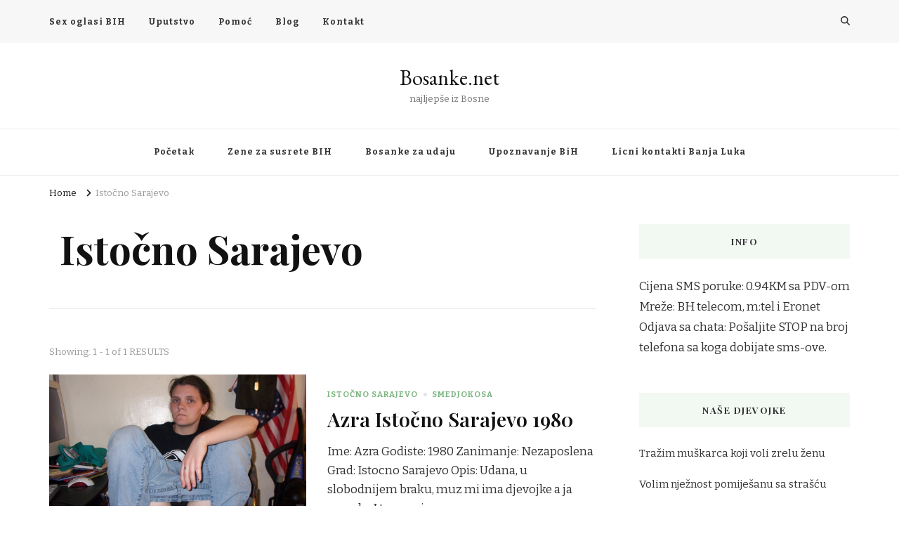

--- FILE ---
content_type: text/html; charset=UTF-8
request_url: https://www.bosanke.net/za-upoznavanje/istocno-sarajevo/
body_size: 17097
content:
    <!DOCTYPE html>
    <html dir="ltr" lang="bs-BA" prefix="og: https://ogp.me/ns#">
    <head itemscope itemtype="http://schema.org/WebSite">
	    <meta charset="UTF-8">
    <meta name="viewport" content="width=device-width, initial-scale=1">
    <link rel="profile" href="http://gmpg.org/xfn/11">
    <title>Istočno Sarajevo | Bosanke.net</title>

		<!-- All in One SEO 4.9.1.1 - aioseo.com -->
	<meta name="robots" content="max-image-preview:large" />
	<link rel="canonical" href="https://www.bosanke.net/za-upoznavanje/istocno-sarajevo/" />
	<meta name="generator" content="All in One SEO (AIOSEO) 4.9.1.1" />
		<script type="application/ld+json" class="aioseo-schema">
			{"@context":"https:\/\/schema.org","@graph":[{"@type":"BreadcrumbList","@id":"https:\/\/www.bosanke.net\/za-upoznavanje\/istocno-sarajevo\/#breadcrumblist","itemListElement":[{"@type":"ListItem","@id":"https:\/\/www.bosanke.net#listItem","position":1,"name":"Home","item":"https:\/\/www.bosanke.net","nextItem":{"@type":"ListItem","@id":"https:\/\/www.bosanke.net\/za-upoznavanje\/istocno-sarajevo\/#listItem","name":"Isto\u010dno Sarajevo"}},{"@type":"ListItem","@id":"https:\/\/www.bosanke.net\/za-upoznavanje\/istocno-sarajevo\/#listItem","position":2,"name":"Isto\u010dno Sarajevo","previousItem":{"@type":"ListItem","@id":"https:\/\/www.bosanke.net#listItem","name":"Home"}}]},{"@type":"CollectionPage","@id":"https:\/\/www.bosanke.net\/za-upoznavanje\/istocno-sarajevo\/#collectionpage","url":"https:\/\/www.bosanke.net\/za-upoznavanje\/istocno-sarajevo\/","name":"Isto\u010dno Sarajevo | Bosanke.net","inLanguage":"bs-BA","isPartOf":{"@id":"https:\/\/www.bosanke.net\/#website"},"breadcrumb":{"@id":"https:\/\/www.bosanke.net\/za-upoznavanje\/istocno-sarajevo\/#breadcrumblist"}},{"@type":"Organization","@id":"https:\/\/www.bosanke.net\/#organization","name":"Bosanke.net","description":"najljep\u0161e iz Bosne","url":"https:\/\/www.bosanke.net\/"},{"@type":"WebSite","@id":"https:\/\/www.bosanke.net\/#website","url":"https:\/\/www.bosanke.net\/","name":"Bosanke.net","description":"najljep\u0161e iz Bosne","inLanguage":"bs-BA","publisher":{"@id":"https:\/\/www.bosanke.net\/#organization"}}]}
		</script>
		<!-- All in One SEO -->

<link rel='dns-prefetch' href='//fonts.googleapis.com' />
<link rel="alternate" type="application/rss+xml" title="Bosanke.net &raquo; novosti" href="https://www.bosanke.net/feed/" />
<link rel="alternate" type="application/rss+xml" title="Bosanke.net &raquo;  novosti o komentarima" href="https://www.bosanke.net/comments/feed/" />
<link rel="alternate" type="application/rss+xml" title="Bosanke.net &raquo; Istočno Sarajevo  novosti o kategoriji" href="https://www.bosanke.net/za-upoznavanje/istocno-sarajevo/feed/" />
		<!-- This site uses the Google Analytics by MonsterInsights plugin v9.11.1 - Using Analytics tracking - https://www.monsterinsights.com/ -->
		<!-- Note: MonsterInsights is not currently configured on this site. The site owner needs to authenticate with Google Analytics in the MonsterInsights settings panel. -->
					<!-- No tracking code set -->
				<!-- / Google Analytics by MonsterInsights -->
		<style id='wp-img-auto-sizes-contain-inline-css' type='text/css'>
img:is([sizes=auto i],[sizes^="auto," i]){contain-intrinsic-size:3000px 1500px}
/*# sourceURL=wp-img-auto-sizes-contain-inline-css */
</style>
<style id='wp-emoji-styles-inline-css' type='text/css'>

	img.wp-smiley, img.emoji {
		display: inline !important;
		border: none !important;
		box-shadow: none !important;
		height: 1em !important;
		width: 1em !important;
		margin: 0 0.07em !important;
		vertical-align: -0.1em !important;
		background: none !important;
		padding: 0 !important;
	}
/*# sourceURL=wp-emoji-styles-inline-css */
</style>
<style id='wp-block-library-inline-css' type='text/css'>
:root{--wp-block-synced-color:#7a00df;--wp-block-synced-color--rgb:122,0,223;--wp-bound-block-color:var(--wp-block-synced-color);--wp-editor-canvas-background:#ddd;--wp-admin-theme-color:#007cba;--wp-admin-theme-color--rgb:0,124,186;--wp-admin-theme-color-darker-10:#006ba1;--wp-admin-theme-color-darker-10--rgb:0,107,160.5;--wp-admin-theme-color-darker-20:#005a87;--wp-admin-theme-color-darker-20--rgb:0,90,135;--wp-admin-border-width-focus:2px}@media (min-resolution:192dpi){:root{--wp-admin-border-width-focus:1.5px}}.wp-element-button{cursor:pointer}:root .has-very-light-gray-background-color{background-color:#eee}:root .has-very-dark-gray-background-color{background-color:#313131}:root .has-very-light-gray-color{color:#eee}:root .has-very-dark-gray-color{color:#313131}:root .has-vivid-green-cyan-to-vivid-cyan-blue-gradient-background{background:linear-gradient(135deg,#00d084,#0693e3)}:root .has-purple-crush-gradient-background{background:linear-gradient(135deg,#34e2e4,#4721fb 50%,#ab1dfe)}:root .has-hazy-dawn-gradient-background{background:linear-gradient(135deg,#faaca8,#dad0ec)}:root .has-subdued-olive-gradient-background{background:linear-gradient(135deg,#fafae1,#67a671)}:root .has-atomic-cream-gradient-background{background:linear-gradient(135deg,#fdd79a,#004a59)}:root .has-nightshade-gradient-background{background:linear-gradient(135deg,#330968,#31cdcf)}:root .has-midnight-gradient-background{background:linear-gradient(135deg,#020381,#2874fc)}:root{--wp--preset--font-size--normal:16px;--wp--preset--font-size--huge:42px}.has-regular-font-size{font-size:1em}.has-larger-font-size{font-size:2.625em}.has-normal-font-size{font-size:var(--wp--preset--font-size--normal)}.has-huge-font-size{font-size:var(--wp--preset--font-size--huge)}.has-text-align-center{text-align:center}.has-text-align-left{text-align:left}.has-text-align-right{text-align:right}.has-fit-text{white-space:nowrap!important}#end-resizable-editor-section{display:none}.aligncenter{clear:both}.items-justified-left{justify-content:flex-start}.items-justified-center{justify-content:center}.items-justified-right{justify-content:flex-end}.items-justified-space-between{justify-content:space-between}.screen-reader-text{border:0;clip-path:inset(50%);height:1px;margin:-1px;overflow:hidden;padding:0;position:absolute;width:1px;word-wrap:normal!important}.screen-reader-text:focus{background-color:#ddd;clip-path:none;color:#444;display:block;font-size:1em;height:auto;left:5px;line-height:normal;padding:15px 23px 14px;text-decoration:none;top:5px;width:auto;z-index:100000}html :where(.has-border-color){border-style:solid}html :where([style*=border-top-color]){border-top-style:solid}html :where([style*=border-right-color]){border-right-style:solid}html :where([style*=border-bottom-color]){border-bottom-style:solid}html :where([style*=border-left-color]){border-left-style:solid}html :where([style*=border-width]){border-style:solid}html :where([style*=border-top-width]){border-top-style:solid}html :where([style*=border-right-width]){border-right-style:solid}html :where([style*=border-bottom-width]){border-bottom-style:solid}html :where([style*=border-left-width]){border-left-style:solid}html :where(img[class*=wp-image-]){height:auto;max-width:100%}:where(figure){margin:0 0 1em}html :where(.is-position-sticky){--wp-admin--admin-bar--position-offset:var(--wp-admin--admin-bar--height,0px)}@media screen and (max-width:600px){html :where(.is-position-sticky){--wp-admin--admin-bar--position-offset:0px}}

/*# sourceURL=wp-block-library-inline-css */
</style><style id='global-styles-inline-css' type='text/css'>
:root{--wp--preset--aspect-ratio--square: 1;--wp--preset--aspect-ratio--4-3: 4/3;--wp--preset--aspect-ratio--3-4: 3/4;--wp--preset--aspect-ratio--3-2: 3/2;--wp--preset--aspect-ratio--2-3: 2/3;--wp--preset--aspect-ratio--16-9: 16/9;--wp--preset--aspect-ratio--9-16: 9/16;--wp--preset--color--black: #000000;--wp--preset--color--cyan-bluish-gray: #abb8c3;--wp--preset--color--white: #ffffff;--wp--preset--color--pale-pink: #f78da7;--wp--preset--color--vivid-red: #cf2e2e;--wp--preset--color--luminous-vivid-orange: #ff6900;--wp--preset--color--luminous-vivid-amber: #fcb900;--wp--preset--color--light-green-cyan: #7bdcb5;--wp--preset--color--vivid-green-cyan: #00d084;--wp--preset--color--pale-cyan-blue: #8ed1fc;--wp--preset--color--vivid-cyan-blue: #0693e3;--wp--preset--color--vivid-purple: #9b51e0;--wp--preset--gradient--vivid-cyan-blue-to-vivid-purple: linear-gradient(135deg,rgb(6,147,227) 0%,rgb(155,81,224) 100%);--wp--preset--gradient--light-green-cyan-to-vivid-green-cyan: linear-gradient(135deg,rgb(122,220,180) 0%,rgb(0,208,130) 100%);--wp--preset--gradient--luminous-vivid-amber-to-luminous-vivid-orange: linear-gradient(135deg,rgb(252,185,0) 0%,rgb(255,105,0) 100%);--wp--preset--gradient--luminous-vivid-orange-to-vivid-red: linear-gradient(135deg,rgb(255,105,0) 0%,rgb(207,46,46) 100%);--wp--preset--gradient--very-light-gray-to-cyan-bluish-gray: linear-gradient(135deg,rgb(238,238,238) 0%,rgb(169,184,195) 100%);--wp--preset--gradient--cool-to-warm-spectrum: linear-gradient(135deg,rgb(74,234,220) 0%,rgb(151,120,209) 20%,rgb(207,42,186) 40%,rgb(238,44,130) 60%,rgb(251,105,98) 80%,rgb(254,248,76) 100%);--wp--preset--gradient--blush-light-purple: linear-gradient(135deg,rgb(255,206,236) 0%,rgb(152,150,240) 100%);--wp--preset--gradient--blush-bordeaux: linear-gradient(135deg,rgb(254,205,165) 0%,rgb(254,45,45) 50%,rgb(107,0,62) 100%);--wp--preset--gradient--luminous-dusk: linear-gradient(135deg,rgb(255,203,112) 0%,rgb(199,81,192) 50%,rgb(65,88,208) 100%);--wp--preset--gradient--pale-ocean: linear-gradient(135deg,rgb(255,245,203) 0%,rgb(182,227,212) 50%,rgb(51,167,181) 100%);--wp--preset--gradient--electric-grass: linear-gradient(135deg,rgb(202,248,128) 0%,rgb(113,206,126) 100%);--wp--preset--gradient--midnight: linear-gradient(135deg,rgb(2,3,129) 0%,rgb(40,116,252) 100%);--wp--preset--font-size--small: 13px;--wp--preset--font-size--medium: 20px;--wp--preset--font-size--large: 36px;--wp--preset--font-size--x-large: 42px;--wp--preset--spacing--20: 0.44rem;--wp--preset--spacing--30: 0.67rem;--wp--preset--spacing--40: 1rem;--wp--preset--spacing--50: 1.5rem;--wp--preset--spacing--60: 2.25rem;--wp--preset--spacing--70: 3.38rem;--wp--preset--spacing--80: 5.06rem;--wp--preset--shadow--natural: 6px 6px 9px rgba(0, 0, 0, 0.2);--wp--preset--shadow--deep: 12px 12px 50px rgba(0, 0, 0, 0.4);--wp--preset--shadow--sharp: 6px 6px 0px rgba(0, 0, 0, 0.2);--wp--preset--shadow--outlined: 6px 6px 0px -3px rgb(255, 255, 255), 6px 6px rgb(0, 0, 0);--wp--preset--shadow--crisp: 6px 6px 0px rgb(0, 0, 0);}:where(.is-layout-flex){gap: 0.5em;}:where(.is-layout-grid){gap: 0.5em;}body .is-layout-flex{display: flex;}.is-layout-flex{flex-wrap: wrap;align-items: center;}.is-layout-flex > :is(*, div){margin: 0;}body .is-layout-grid{display: grid;}.is-layout-grid > :is(*, div){margin: 0;}:where(.wp-block-columns.is-layout-flex){gap: 2em;}:where(.wp-block-columns.is-layout-grid){gap: 2em;}:where(.wp-block-post-template.is-layout-flex){gap: 1.25em;}:where(.wp-block-post-template.is-layout-grid){gap: 1.25em;}.has-black-color{color: var(--wp--preset--color--black) !important;}.has-cyan-bluish-gray-color{color: var(--wp--preset--color--cyan-bluish-gray) !important;}.has-white-color{color: var(--wp--preset--color--white) !important;}.has-pale-pink-color{color: var(--wp--preset--color--pale-pink) !important;}.has-vivid-red-color{color: var(--wp--preset--color--vivid-red) !important;}.has-luminous-vivid-orange-color{color: var(--wp--preset--color--luminous-vivid-orange) !important;}.has-luminous-vivid-amber-color{color: var(--wp--preset--color--luminous-vivid-amber) !important;}.has-light-green-cyan-color{color: var(--wp--preset--color--light-green-cyan) !important;}.has-vivid-green-cyan-color{color: var(--wp--preset--color--vivid-green-cyan) !important;}.has-pale-cyan-blue-color{color: var(--wp--preset--color--pale-cyan-blue) !important;}.has-vivid-cyan-blue-color{color: var(--wp--preset--color--vivid-cyan-blue) !important;}.has-vivid-purple-color{color: var(--wp--preset--color--vivid-purple) !important;}.has-black-background-color{background-color: var(--wp--preset--color--black) !important;}.has-cyan-bluish-gray-background-color{background-color: var(--wp--preset--color--cyan-bluish-gray) !important;}.has-white-background-color{background-color: var(--wp--preset--color--white) !important;}.has-pale-pink-background-color{background-color: var(--wp--preset--color--pale-pink) !important;}.has-vivid-red-background-color{background-color: var(--wp--preset--color--vivid-red) !important;}.has-luminous-vivid-orange-background-color{background-color: var(--wp--preset--color--luminous-vivid-orange) !important;}.has-luminous-vivid-amber-background-color{background-color: var(--wp--preset--color--luminous-vivid-amber) !important;}.has-light-green-cyan-background-color{background-color: var(--wp--preset--color--light-green-cyan) !important;}.has-vivid-green-cyan-background-color{background-color: var(--wp--preset--color--vivid-green-cyan) !important;}.has-pale-cyan-blue-background-color{background-color: var(--wp--preset--color--pale-cyan-blue) !important;}.has-vivid-cyan-blue-background-color{background-color: var(--wp--preset--color--vivid-cyan-blue) !important;}.has-vivid-purple-background-color{background-color: var(--wp--preset--color--vivid-purple) !important;}.has-black-border-color{border-color: var(--wp--preset--color--black) !important;}.has-cyan-bluish-gray-border-color{border-color: var(--wp--preset--color--cyan-bluish-gray) !important;}.has-white-border-color{border-color: var(--wp--preset--color--white) !important;}.has-pale-pink-border-color{border-color: var(--wp--preset--color--pale-pink) !important;}.has-vivid-red-border-color{border-color: var(--wp--preset--color--vivid-red) !important;}.has-luminous-vivid-orange-border-color{border-color: var(--wp--preset--color--luminous-vivid-orange) !important;}.has-luminous-vivid-amber-border-color{border-color: var(--wp--preset--color--luminous-vivid-amber) !important;}.has-light-green-cyan-border-color{border-color: var(--wp--preset--color--light-green-cyan) !important;}.has-vivid-green-cyan-border-color{border-color: var(--wp--preset--color--vivid-green-cyan) !important;}.has-pale-cyan-blue-border-color{border-color: var(--wp--preset--color--pale-cyan-blue) !important;}.has-vivid-cyan-blue-border-color{border-color: var(--wp--preset--color--vivid-cyan-blue) !important;}.has-vivid-purple-border-color{border-color: var(--wp--preset--color--vivid-purple) !important;}.has-vivid-cyan-blue-to-vivid-purple-gradient-background{background: var(--wp--preset--gradient--vivid-cyan-blue-to-vivid-purple) !important;}.has-light-green-cyan-to-vivid-green-cyan-gradient-background{background: var(--wp--preset--gradient--light-green-cyan-to-vivid-green-cyan) !important;}.has-luminous-vivid-amber-to-luminous-vivid-orange-gradient-background{background: var(--wp--preset--gradient--luminous-vivid-amber-to-luminous-vivid-orange) !important;}.has-luminous-vivid-orange-to-vivid-red-gradient-background{background: var(--wp--preset--gradient--luminous-vivid-orange-to-vivid-red) !important;}.has-very-light-gray-to-cyan-bluish-gray-gradient-background{background: var(--wp--preset--gradient--very-light-gray-to-cyan-bluish-gray) !important;}.has-cool-to-warm-spectrum-gradient-background{background: var(--wp--preset--gradient--cool-to-warm-spectrum) !important;}.has-blush-light-purple-gradient-background{background: var(--wp--preset--gradient--blush-light-purple) !important;}.has-blush-bordeaux-gradient-background{background: var(--wp--preset--gradient--blush-bordeaux) !important;}.has-luminous-dusk-gradient-background{background: var(--wp--preset--gradient--luminous-dusk) !important;}.has-pale-ocean-gradient-background{background: var(--wp--preset--gradient--pale-ocean) !important;}.has-electric-grass-gradient-background{background: var(--wp--preset--gradient--electric-grass) !important;}.has-midnight-gradient-background{background: var(--wp--preset--gradient--midnight) !important;}.has-small-font-size{font-size: var(--wp--preset--font-size--small) !important;}.has-medium-font-size{font-size: var(--wp--preset--font-size--medium) !important;}.has-large-font-size{font-size: var(--wp--preset--font-size--large) !important;}.has-x-large-font-size{font-size: var(--wp--preset--font-size--x-large) !important;}
/*# sourceURL=global-styles-inline-css */
</style>

<style id='classic-theme-styles-inline-css' type='text/css'>
/*! This file is auto-generated */
.wp-block-button__link{color:#fff;background-color:#32373c;border-radius:9999px;box-shadow:none;text-decoration:none;padding:calc(.667em + 2px) calc(1.333em + 2px);font-size:1.125em}.wp-block-file__button{background:#32373c;color:#fff;text-decoration:none}
/*# sourceURL=/wp-includes/css/classic-themes.min.css */
</style>
<link rel='stylesheet' id='blossomthemes-email-newsletter-css' href='https://www.bosanke.net/wp-content/plugins/blossomthemes-email-newsletter/public/css/blossomthemes-email-newsletter-public.min.css' type='text/css' media='all' />
<link rel='stylesheet' id='blossomthemes-instagram-feed-css' href='https://www.bosanke.net/wp-content/plugins/blossomthemes-instagram-feed/public/css/blossomthemes-instagram-feed-public.css' type='text/css' media='all' />
<link rel='stylesheet' id='magnific-popup-css' href='https://www.bosanke.net/wp-content/plugins/blossomthemes-instagram-feed/public/css/magnific-popup.min.css' type='text/css' media='all' />
<link rel='stylesheet' id='blossomthemes-toolkit-css' href='https://www.bosanke.net/wp-content/plugins/blossomthemes-toolkit/public/css/blossomthemes-toolkit-public.min.css' type='text/css' media='all' />
<link rel='stylesheet' id='contact-form-7-css' href='https://www.bosanke.net/wp-content/plugins/contact-form-7/includes/css/styles.css' type='text/css' media='all' />
<style id='contact-form-7-inline-css' type='text/css'>
.wpcf7 .wpcf7-recaptcha iframe {margin-bottom: 0;}.wpcf7 .wpcf7-recaptcha[data-align="center"] > div {margin: 0 auto;}.wpcf7 .wpcf7-recaptcha[data-align="right"] > div {margin: 0 0 0 auto;}
/*# sourceURL=contact-form-7-inline-css */
</style>
<link rel='stylesheet' id='cool-tag-cloud-css' href='https://www.bosanke.net/wp-content/plugins/cool-tag-cloud/inc/cool-tag-cloud.css' type='text/css' media='all' />
<link rel='stylesheet' id='delicious-recipe-global-styles-css' href='https://www.bosanke.net/wp-content/plugins/delicious-recipes/assets/build/wpdGlobal.css' type='text/css' media='all' />
<link rel='stylesheet' id='widgetopts-styles-css' href='https://www.bosanke.net/wp-content/plugins/widget-options/assets/css/widget-options.css' type='text/css' media='all' />
<link rel='stylesheet' id='protect-link-css-css' href='https://www.bosanke.net/wp-content/plugins/wp-copy-protect-with-color-design/css/protect_style.css' type='text/css' media='all' />
<link rel='stylesheet' id='crp-style-rounded-thumbs-css' href='https://www.bosanke.net/wp-content/plugins/contextual-related-posts/css/rounded-thumbs.min.css' type='text/css' media='all' />
<style id='crp-style-rounded-thumbs-inline-css' type='text/css'>

			.crp_related.crp-rounded-thumbs a {
				width: 150px;
                height: 150px;
				text-decoration: none;
			}
			.crp_related.crp-rounded-thumbs img {
				max-width: 150px;
				margin: auto;
			}
			.crp_related.crp-rounded-thumbs .crp_title {
				width: 100%;
			}
			
/*# sourceURL=crp-style-rounded-thumbs-inline-css */
</style>
<link rel='stylesheet' id='owl-carousel-css' href='https://www.bosanke.net/wp-content/themes/vilva/css/owl.carousel.min.css' type='text/css' media='all' />
<link rel='stylesheet' id='vilva-google-fonts-css' href='https://fonts.googleapis.com/css?family=Bitter%3A100%2C200%2C300%2Cregular%2C500%2C600%2C700%2C800%2C900%2C100italic%2C200italic%2C300italic%2Citalic%2C500italic%2C600italic%2C700italic%2C800italic%2C900italic%7CPlayfair+Display%3Aregular%2C500%2C600%2C700%2C800%2C900%2Citalic%2C500italic%2C600italic%2C700italic%2C800italic%2C900italic%7CEB+Garamond%3Aregular' type='text/css' media='all' />
<link rel='stylesheet' id='yummy-recipe-parent-style-css' href='https://www.bosanke.net/wp-content/themes/vilva/style.css' type='text/css' media='all' />
<link rel='stylesheet' id='animate-css' href='https://www.bosanke.net/wp-content/themes/vilva/css/animate.min.css' type='text/css' media='all' />
<link rel='stylesheet' id='vilva-css' href='https://www.bosanke.net/wp-content/themes/yummy-recipe/style.css' type='text/css' media='all' />
<link rel='stylesheet' id='vilva-gutenberg-css' href='https://www.bosanke.net/wp-content/themes/vilva/css/gutenberg.min.css' type='text/css' media='all' />
<script type="text/javascript" id="jquery-core-js-extra">
/* <![CDATA[ */
var bten_ajax_data = {"ajaxurl":"https://www.bosanke.net/wp-admin/admin-ajax.php"};
//# sourceURL=jquery-core-js-extra
/* ]]> */
</script>
<script type="text/javascript" src="https://www.bosanke.net/wp-includes/js/jquery/jquery.min.js" id="jquery-core-js"></script>
<script type="text/javascript" src="https://www.bosanke.net/wp-includes/js/jquery/jquery-migrate.min.js" id="jquery-migrate-js"></script>
<link rel="https://api.w.org/" href="https://www.bosanke.net/wp-json/" /><link rel="alternate" title="JSON" type="application/json" href="https://www.bosanke.net/wp-json/wp/v2/categories/11" /><link rel="EditURI" type="application/rsd+xml" title="RSD" href="https://www.bosanke.net/xmlrpc.php?rsd" />

<meta name="generator" content="Redux 4.5.9" /><link rel="preload" href="https://www.bosanke.net/wp-content/uploads/2016/02/3-1024x768.jpg" as="image">
		<!-- GA Google Analytics @ https://m0n.co/ga -->
		<script>
			(function(i,s,o,g,r,a,m){i['GoogleAnalyticsObject']=r;i[r]=i[r]||function(){
			(i[r].q=i[r].q||[]).push(arguments)},i[r].l=1*new Date();a=s.createElement(o),
			m=s.getElementsByTagName(o)[0];a.async=1;a.src=g;m.parentNode.insertBefore(a,m)
			})(window,document,'script','https://www.google-analytics.com/analytics.js','ga');
			ga('create', 'UA-2585228-17', 'auto');
			ga('send', 'pageview');
		</script>

			
		<script type="text/javascript">
			jQuery(function($){
				$('.protect_contents-overlay').css('background-color', '#000000');
			});
		</script>

		
						<script type="text/javascript">
				jQuery(function($){
					$('img').attr('onmousedown', 'return false');
					$('img').attr('onselectstart','return false');
				    $(document).on('contextmenu',function(e){

							

				        return false;
				    });
				});
				</script>

									<style>
					* {
					   -ms-user-select: none; /* IE 10+ */
					   -moz-user-select: -moz-none;
					   -khtml-user-select: none;
					   -webkit-user-select: none;
					   -webkit-touch-callout: none;
					   user-select: none;
					   }

					   input,textarea,select,option {
					   -ms-user-select: auto; /* IE 10+ */
					   -moz-user-select: auto;
					   -khtml-user-select: auto;
					   -webkit-user-select: auto;
					   user-select: auto;
				       }
					</style>
					
														
					
								
				
								
				
				
				<style type='text/css' media='all'>
	:root {
		--primary-color: #2db68d;
		--primary-color-rgb: 45, 182, 141;
		--secondary-color: #279bc2;
		--secondary-color-rgb: 232, 78, 59;
	}

	.dr-categories select {
		background-image: url("data:image/svg+xml,%3Csvg xmlns='http://www.w3.org/2000/svg' width='15' height='8' viewBox='0 0 15 8'%3E%3Cpath id='Polygon_25' data-name='Polygon 25' d='M7.5,0,15,8H0Z' transform='translate(15 8) rotate(180)' fill='%232db68d'/%3E%3C/svg%3E");
	}

	.dr-aside-content .search-form .search-submit {
		background-image: url('data:image/svg+xml;utf-8, <svg xmlns="http://www.w3.org/2000/svg" width="16" height="16" viewBox="0 0 16 16"><path d="M10.73,17.478a6.7,6.7,0,0,0,4.157-1.443L18.852,20,20,18.852l-3.965-3.965a6.729,6.729,0,1,0-5.3,2.591Zm0-11.878A5.139,5.139,0,1,1,5.6,10.73,5.14,5.14,0,0,1,10.73,5.6Z" transform="translate(-4 -4)" fill="%232db68d"/></svg>');
	}

	.dr-aside-content .search-form .search-submit:hover {
		background-image: url('data:image/svg+xml;utf-8, <svg xmlns="http://www.w3.org/2000/svg" width="16" height="16" viewBox="0 0 16 16"><path d="M10.73,17.478a6.7,6.7,0,0,0,4.157-1.443L18.852,20,20,18.852l-3.965-3.965a6.729,6.729,0,1,0-5.3,2.591Zm0-11.878A5.139,5.139,0,1,1,5.6,10.73,5.14,5.14,0,0,1,10.73,5.6Z" transform="translate(-4 -4)" fill="%232db68d"/></svg>');
	}

	.dr-advance-search .page-header .search-form .search-submit {
		background-image: url('data:image/svg+xml; utf-8, <svg xmlns="http://www.w3.org/2000/svg" width="21.863" height="22" viewBox="0 0 21.863 22"><path d="M24.863,1170.255l-2.045,2.045L18,1167.482v-1.091l-.409-.409a8.674,8.674,0,0,1-5.727,2.046,8.235,8.235,0,0,1-6.273-2.591A8.993,8.993,0,0,1,3,1159.164a8.235,8.235,0,0,1,2.591-6.273,8.993,8.993,0,0,1,6.273-2.591,8.441,8.441,0,0,1,6.273,2.591,8.993,8.993,0,0,1,2.591,6.273,8.675,8.675,0,0,1-2.045,5.727l.409.409h.955ZM7.5,1163.664a5.76,5.76,0,0,0,4.364,1.773,5.969,5.969,0,0,0,4.364-1.773,6.257,6.257,0,0,0,0-8.727,5.76,5.76,0,0,0-4.364-1.773,5.969,5.969,0,0,0-4.364,1.773,5.76,5.76,0,0,0-1.773,4.364A6.308,6.308,0,0,0,7.5,1163.664Z" transform="translate(-3 -1150.3)" fill="%232db68d"/></svg>');
	}

	.single-recipe .comment-body .reply .comment-reply-link::after {
		background-image: url('data:image/svg+xml;utf-8, <svg xmlns="http://www.w3.org/2000/svg" width="14.796" height="10.354" viewBox="0 0 14.796 10.354"><g transform="translate(0.75 1.061)"><path d="M7820.11-1126.021l4.117,4.116-4.117,4.116" transform="translate(-7811.241 1126.021)" fill="none" stroke="%232db68d" stroke-linecap="round" stroke-width="1.5"></path><path d="M6555.283-354.415h-12.624" transform="translate(-6542.659 358.532)" fill="none" stroke="%232db68d" stroke-linecap="round" stroke-width="1.5"></path></g></svg>');
	}

	.advance-search-field .dropdown-wrapper {
		background-image: url('data:image/svg+xml; utf-8, <svg xmlns="http://www.w3.org/2000/svg" viewBox="0 0 320 512"><path fill="%232db68d" d="M31.3 192h257.3c17.8 0 26.7 21.5 14.1 34.1L174.1 354.8c-7.8 7.8-20.5 7.8-28.3 0L17.2 226.1C4.6 213.5 13.5 192 31.3 192z"></path></svg>');
	}

</style>
<style type='text/css' media='all'>     
    .content-newsletter .blossomthemes-email-newsletter-wrapper.bg-img:after,
    .widget_blossomthemes_email_newsletter_widget .blossomthemes-email-newsletter-wrapper:after{
        background: rgba(128, 183, 132, 0.8);    }
    
    /*Typography*/

    body,
    button,
    input,
    select,
    optgroup,
    textarea{
        font-family : Bitter;
        font-size   : 17px;        
    }

    :root {
        --primary-font: Bitter;
        --secondary-font: Playfair Display;
        --primary-color: #80b784;
        --primary-color-rgb: 128, 183, 132;
    }
    
    .site-branding .site-title-wrap .site-title{
        font-size   : 30px;
        font-family : EB Garamond;
        font-weight : 400;
        font-style  : normal;
    }
    
    .site-branding .site-title-wrap .site-title a{
        color: #121212;
    }
    
    .custom-logo-link img{
        width: 70px;
        max-width: 100%;
    }

    .comment-body .reply .comment-reply-link:hover:before {
        background-image: url('data:image/svg+xml; utf-8, <svg xmlns="http://www.w3.org/2000/svg" width="18" height="15" viewBox="0 0 18 15"><path d="M934,147.2a11.941,11.941,0,0,1,7.5,3.7,16.063,16.063,0,0,1,3.5,7.3c-2.4-3.4-6.1-5.1-11-5.1v4.1l-7-7,7-7Z" transform="translate(-927 -143.2)" fill="%2380b784"/></svg>');
    }

    .site-header.style-five .header-mid .search-form .search-submit:hover {
        background-image: url('data:image/svg+xml; utf-8, <svg xmlns="http://www.w3.org/2000/svg" viewBox="0 0 512 512"><path fill="%2380b784" d="M508.5 468.9L387.1 347.5c-2.3-2.3-5.3-3.5-8.5-3.5h-13.2c31.5-36.5 50.6-84 50.6-136C416 93.1 322.9 0 208 0S0 93.1 0 208s93.1 208 208 208c52 0 99.5-19.1 136-50.6v13.2c0 3.2 1.3 6.2 3.5 8.5l121.4 121.4c4.7 4.7 12.3 4.7 17 0l22.6-22.6c4.7-4.7 4.7-12.3 0-17zM208 368c-88.4 0-160-71.6-160-160S119.6 48 208 48s160 71.6 160 160-71.6 160-160 160z"></path></svg>');
    }

    .site-header.style-seven .header-bottom .search-form .search-submit:hover {
        background-image: url('data:image/svg+xml; utf-8, <svg xmlns="http://www.w3.org/2000/svg" viewBox="0 0 512 512"><path fill="%2380b784" d="M508.5 468.9L387.1 347.5c-2.3-2.3-5.3-3.5-8.5-3.5h-13.2c31.5-36.5 50.6-84 50.6-136C416 93.1 322.9 0 208 0S0 93.1 0 208s93.1 208 208 208c52 0 99.5-19.1 136-50.6v13.2c0 3.2 1.3 6.2 3.5 8.5l121.4 121.4c4.7 4.7 12.3 4.7 17 0l22.6-22.6c4.7-4.7 4.7-12.3 0-17zM208 368c-88.4 0-160-71.6-160-160S119.6 48 208 48s160 71.6 160 160-71.6 160-160 160z"></path></svg>');
    }

    .site-header.style-fourteen .search-form .search-submit:hover {
        background-image: url('data:image/svg+xml; utf-8, <svg xmlns="http://www.w3.org/2000/svg" viewBox="0 0 512 512"><path fill="%2380b784" d="M508.5 468.9L387.1 347.5c-2.3-2.3-5.3-3.5-8.5-3.5h-13.2c31.5-36.5 50.6-84 50.6-136C416 93.1 322.9 0 208 0S0 93.1 0 208s93.1 208 208 208c52 0 99.5-19.1 136-50.6v13.2c0 3.2 1.3 6.2 3.5 8.5l121.4 121.4c4.7 4.7 12.3 4.7 17 0l22.6-22.6c4.7-4.7 4.7-12.3 0-17zM208 368c-88.4 0-160-71.6-160-160S119.6 48 208 48s160 71.6 160 160-71.6 160-160 160z"></path></svg>');
    }

    .search-results .content-area > .page-header .search-submit:hover {
        background-image: url('data:image/svg+xml; utf-8, <svg xmlns="http://www.w3.org/2000/svg" viewBox="0 0 512 512"><path fill="%2380b784" d="M508.5 468.9L387.1 347.5c-2.3-2.3-5.3-3.5-8.5-3.5h-13.2c31.5-36.5 50.6-84 50.6-136C416 93.1 322.9 0 208 0S0 93.1 0 208s93.1 208 208 208c52 0 99.5-19.1 136-50.6v13.2c0 3.2 1.3 6.2 3.5 8.5l121.4 121.4c4.7 4.7 12.3 4.7 17 0l22.6-22.6c4.7-4.7 4.7-12.3 0-17zM208 368c-88.4 0-160-71.6-160-160S119.6 48 208 48s160 71.6 160 160-71.6 160-160 160z"></path></svg>');
    }
           
    </style></head>

<body class="archive category category-istocno-sarajevo category-11 wp-embed-responsive wp-theme-vilva wp-child-theme-yummy-recipe hfeed post-layout-two rightsidebar" itemscope itemtype="http://schema.org/WebPage">

    <div id="page" class="site">
        <a class="skip-link" href="#content">Skip to Content</a>
            <header id="masthead" class="site-header style-one" itemscope itemtype="http://schema.org/WPHeader">
            <div class="header-t">
                <div class="container">
                        
	<nav class="secondary-menu">
                    <button class="toggle-btn" data-toggle-target=".menu-modal" data-toggle-body-class="showing-menu-modal" aria-expanded="false" data-set-focus=".close-nav-toggle">
                <span class="toggle-bar"></span>
                <span class="toggle-bar"></span>
                <span class="toggle-bar"></span>
            </button>
                <div class="secondary-menu-list menu-modal cover-modal" data-modal-target-string=".menu-modal">
            <button class="close close-nav-toggle" data-toggle-target=".menu-modal" data-toggle-body-class="showing-menu-modal" aria-expanded="false" data-set-focus=".menu-modal">
                <span class="toggle-bar"></span>
                <span class="toggle-bar"></span>
            </button>
            <div class="mobile-menu" aria-label="Mobile">
                <div class="menu-second-container"><ul id="secondary-menu" class="nav-menu menu-modal"><li id="menu-item-3955" class="menu-item menu-item-type-post_type menu-item-object-post menu-item-3955"><a href="https://www.bosanke.net/sex-oglasi-bih/">Sex oglasi BIH</a></li>
<li id="menu-item-3758" class="menu-item menu-item-type-post_type menu-item-object-page menu-item-3758"><a href="https://www.bosanke.net/uputstvo/">Uputstvo</a></li>
<li id="menu-item-3754" class="menu-item menu-item-type-post_type menu-item-object-page menu-item-3754"><a href="https://www.bosanke.net/pomoc/">Pomoć</a></li>
<li id="menu-item-3757" class="menu-item menu-item-type-taxonomy menu-item-object-category menu-item-3757"><a href="https://www.bosanke.net/za-upoznavanje/blog/">Blog</a></li>
<li id="menu-item-3753" class="menu-item menu-item-type-post_type menu-item-object-page menu-item-3753"><a href="https://www.bosanke.net/kontakt/">Kontakt</a></li>
</ul></div>            </div>
        </div>
	</nav>
                        <div class="right">
                                                                            <div class="header-search">                
                                <button class="search-toggle" data-toggle-target=".search-modal" data-toggle-body-class="showing-search-modal" data-set-focus=".search-modal .search-field" aria-expanded="false">
                                    <i class="fas fa-search"></i>
                                </button>
                                <div class="header-search-wrap search-modal cover-modal" data-modal-target-string=".search-modal">
                                    <div class="header-search-inner-wrap">
                                        <form role="search" method="get" class="search-form" action="https://www.bosanke.net/">
                    <label>
                        <span class="screen-reader-text">Looking for Something?
                        </span>
                        <input type="search" class="search-field" placeholder="Type &amp; Hit Enter&hellip;" value="" name="s" />
                    </label>                
                    <input type="submit" id="submit-field" class="search-submit" value="Search" />
                </form>                                        <button class="close" data-toggle-target=".search-modal" data-toggle-body-class="showing-search-modal" data-set-focus=".search-modal .search-field" aria-expanded="false"></button>
                                    </div>
                                </div>
                            </div><!-- .header-search -->
                                    
                    </div><!-- .right -->
                </div>
            </div><!-- .header-t -->

            <div class="header-mid">
                <div class="container">
                            <div class="site-branding" itemscope itemtype="http://schema.org/Organization">  
            <div class="site-logo">
                            </div>

            <div class="site-title-wrap">                    <p class="site-title" itemprop="name"><a href="https://www.bosanke.net/" rel="home" itemprop="url">Bosanke.net</a></p>
                                    <p class="site-description" itemprop="description">najljepše iz Bosne</p>
                </div>        </div>    
                    </div>
            </div><!-- .header-mid -->

            <div class="header-bottom">
                <div class="container">
                    	<nav id="site-navigation" class="main-navigation" itemscope itemtype="http://schema.org/SiteNavigationElement">
                    <button class="toggle-btn" data-toggle-target=".main-menu-modal" data-toggle-body-class="showing-main-menu-modal" aria-expanded="false" data-set-focus=".close-main-nav-toggle">
                <span class="toggle-bar"></span>
                <span class="toggle-bar"></span>
                <span class="toggle-bar"></span>
            </button>
                <div class="primary-menu-list main-menu-modal cover-modal" data-modal-target-string=".main-menu-modal">
            <button class="close close-main-nav-toggle" data-toggle-target=".main-menu-modal" data-toggle-body-class="showing-main-menu-modal" aria-expanded="false" data-set-focus=".main-menu-modal"></button>
            <div class="mobile-menu" aria-label="Mobile">
                <div class="menu-menu-1-container"><ul id="primary-menu" class="nav-menu main-menu-modal"><li id="menu-item-441" class="menu-item menu-item-type-custom menu-item-object-custom menu-item-home menu-item-441"><a href="http://www.bosanke.net/">Početak</a></li>
<li id="menu-item-3759" class="menu-item menu-item-type-post_type menu-item-object-post menu-item-3759"><a href="https://www.bosanke.net/zene-za-susrete-bih/">Zene za susrete BIH</a></li>
<li id="menu-item-3760" class="menu-item menu-item-type-post_type menu-item-object-post menu-item-3760"><a href="https://www.bosanke.net/bosanke-za-udaju/">Bosanke za udaju</a></li>
<li id="menu-item-3761" class="menu-item menu-item-type-post_type menu-item-object-post menu-item-3761"><a href="https://www.bosanke.net/upoznavanje-bih/">Upoznavanje BiH</a></li>
<li id="menu-item-3781" class="menu-item menu-item-type-post_type menu-item-object-post menu-item-3781"><a href="https://www.bosanke.net/licni-kontakti-banja-luka/">Licni kontakti Banja Luka</a></li>
</ul></div>            </div>
        </div>
	</nav><!-- #site-navigation -->
                    </div>
            </div><!-- .header-bottom -->
        </header>
    <div class="top-bar"><div class="container"><div class="breadcrumb-wrapper">
                <div id="crumbs" itemscope itemtype="http://schema.org/BreadcrumbList"> 
                    <span itemprop="itemListElement" itemscope itemtype="http://schema.org/ListItem">
                        <a itemprop="item" href="https://www.bosanke.net"><span itemprop="name">Home</span></a>
                        <meta itemprop="position" content="1" />
                        <span class="separator"><i class="fa fa-angle-right"></i></span>
                    </span><span class="current" itemprop="itemListElement" itemscope itemtype="http://schema.org/ListItem"> <a itemprop="item" href="https://www.bosanke.net/za-upoznavanje/istocno-sarajevo/"><span itemprop="name">Istočno Sarajevo</span></a><meta itemprop="position" content="2" /> </span></div></div><!-- .breadcrumb-wrapper --></div></div><div id="content" class="site-content"><div class="container"><div id="primary" class="content-area">
	
	        <header class="page-header">
            <div class="container">
                <h1 class="page-title">Istočno Sarajevo</h1>            </div>
        </header>
        <span class="post-count"> Showing:  1 - 1 of 1 RESULTS </span>     
  
	<main id="main" class="site-main">

	
<article id="post-948" class="post-948 post type-post status-publish format-standard has-post-thumbnail hentry category-istocno-sarajevo category-smedjokosa tag-istocno-sarajevo tag-sarajevo-oglasi tag-sarajevo-upoznavanje tag-udata-za-avanturu tag-udata-za-dopisivanje tag-za-kuckanje" itemscope itemtype="https://schema.org/Blog">
    
	<figure class="post-thumbnail"><a href="https://www.bosanke.net/azra-istocno-sarajevo-1980/" class="post-thumbnail"><img width="420" height="315" src="https://www.bosanke.net/wp-content/uploads/2016/02/3.jpg" data-src="https://www.bosanke.net/wp-content/uploads/2016/02/3.jpg" class="attachment-yummy-recipe-blog-three size-yummy-recipe-blog-three wp-post-image dr-lazy" alt="" itemprop="image" decoding="async" fetchpriority="high" srcset="https://www.bosanke.net/wp-content/uploads/2016/02/3.jpg 2576w, https://www.bosanke.net/wp-content/uploads/2016/02/3-300x225.jpg 300w, https://www.bosanke.net/wp-content/uploads/2016/02/3-768x576.jpg 768w, https://www.bosanke.net/wp-content/uploads/2016/02/3-1024x768.jpg 1024w" sizes="(max-width: 420px) 100vw, 420px" /></a></figure><div class="content-wrap">    <header class="entry-header">
        <div class="entry-meta"><span class="category"><a href="https://www.bosanke.net/za-upoznavanje/istocno-sarajevo/" rel="category tag">Istočno Sarajevo</a> <a href="https://www.bosanke.net/za-upoznavanje/smedjokosa/" rel="category tag">Smedjokosa</a></span></div><h2 class="entry-title"><a href="https://www.bosanke.net/azra-istocno-sarajevo-1980/" rel="bookmark">Azra Istočno Sarajevo 1980</a></h2>    </header> 
    <div class="entry-content" itemprop="text"><p>Ime: Azra Godiste: 1980 Zanimanje: Nezaposlena Grad: Istocno Sarajevo Opis: Udana, u slobodnijem braku, muz mi ima djevojke a ja momke I to nam je &hellip; </p>
</div><div class="entry-footer"><div class="button-wrap"><a href="https://www.bosanke.net/azra-istocno-sarajevo-1980/" class="btn-readmore">Pošalji mi poruku<svg xmlns="http://www.w3.org/2000/svg" width="12" height="24" viewBox="0 0 12 24"><path d="M0,12,12,0,5.564,12,12,24Z" transform="translate(12 24) rotate(180)" fill="#121212"/></svg></a></div></div></div></article><!-- #post-948 -->

	</main><!-- #main -->
    
        
</div><!-- #primary -->


<aside id="secondary" class="widget-area" role="complementary" itemscope itemtype="http://schema.org/WPSideBar">
	<section id="text-3" class="widget widget_text"><h2 class="widget-title" itemprop="name">Info</h2>			<div class="textwidget"><p>Cijena SMS poruke: 0.94KM sa PDV-om<br />
Mreže: BH telecom, m:tel i Eronet<br />
Odjava sa chata: Pošaljite STOP na broj telefona sa koga  dobijate sms-ove.</p>
</div>
		</section>
		<section id="recent-posts-3" class="widget widget_recent_entries">
		<h2 class="widget-title" itemprop="name">Naše djevojke</h2>
		<ul>
											<li>
					<a href="https://www.bosanke.net/trazim-muskarca-koji-voli-zrelu-zenu/">Tražim muškarca koji voli zrelu ženu</a>
									</li>
											<li>
					<a href="https://www.bosanke.net/volim-njeznost-pomijesanu-sa-strascu/">Volim nježnost pomiješanu sa strašću</a>
									</li>
											<li>
					<a href="https://www.bosanke.net/volim-direktne-momke/">Volim direktne momke</a>
									</li>
											<li>
					<a href="https://www.bosanke.net/trazim-nekog-normalnog-diskretnog/">Tražim nekog normalnog, diskretnog</a>
									</li>
											<li>
					<a href="https://www.bosanke.net/vesela-brbljiva-moderna-sarajka/">Vesela, brbljiva, moderna Sarajka</a>
									</li>
											<li>
					<a href="https://www.bosanke.net/zrela-njegovana-temperamentna/">Zrela, njegovana, temperamentna</a>
									</li>
											<li>
					<a href="https://www.bosanke.net/diskrecija-mi-je-na-prvom-mjestu/">Diskrecija mi je na prvom mjestu</a>
									</li>
											<li>
					<a href="https://www.bosanke.net/mlada-poslovna-zena/">Mlada poslovna žena</a>
									</li>
											<li>
					<a href="https://www.bosanke.net/sama-sam-vec-duze/">Sama sam već duže</a>
									</li>
											<li>
					<a href="https://www.bosanke.net/treba-mi-paznja/">Treba mi pažnja</a>
									</li>
											<li>
					<a href="https://www.bosanke.net/nisam-za-ozbiljne-price/">Nisam za ozbiljne priče</a>
									</li>
											<li>
					<a href="https://www.bosanke.net/ne-trazim-avanturu/">Ne tražim avanturu</a>
									</li>
											<li>
					<a href="https://www.bosanke.net/trazim-nekog-normalnog/">Tražim nekog normalnog</a>
									</li>
											<li>
					<a href="https://www.bosanke.net/njezna-sam/">Nježna sam</a>
									</li>
											<li>
					<a href="https://www.bosanke.net/fina-ali-nestasna/">Fina ali nestašna</a>
									</li>
											<li>
					<a href="https://www.bosanke.net/zena-sa-iskustvom/">Žena sa iskustvom</a>
									</li>
											<li>
					<a href="https://www.bosanke.net/elegantna-samouvjerena-i-puna-energije/">Elegantna, samouvjerena i puna energije</a>
									</li>
											<li>
					<a href="https://www.bosanke.net/volim-dopisivanja/">Volim dopisivanja</a>
									</li>
											<li>
					<a href="https://www.bosanke.net/dopisivanje-je-moja-slabost/">Dopisivanje je moja slabost</a>
									</li>
											<li>
					<a href="https://www.bosanke.net/seksi-vrele-matorke-i-najcesce-fantazije/">Seksi vrele matorke i najčešće fantazije!</a>
									</li>
					</ul>

		</section><section id="categories-3" class="widget widget_categories"><h2 class="widget-title" itemprop="name">Kategorije</h2>
			<ul>
					<li class="cat-item cat-item-3"><a href="https://www.bosanke.net/za-upoznavanje/banja-luka/">Banja Luka</a>
</li>
	<li class="cat-item cat-item-10"><a href="https://www.bosanke.net/za-upoznavanje/beograd/">Beograd</a>
</li>
	<li class="cat-item cat-item-19"><a href="https://www.bosanke.net/za-upoznavanje/bihac/">Bihać</a>
</li>
	<li class="cat-item cat-item-9"><a href="https://www.bosanke.net/za-upoznavanje/bijeljina/">Bijeljina</a>
</li>
	<li class="cat-item cat-item-1011"><a href="https://www.bosanke.net/za-upoznavanje/blog/">Blog</a>
</li>
	<li class="cat-item cat-item-24"><a href="https://www.bosanke.net/za-upoznavanje/brcko/">Brčko</a>
</li>
	<li class="cat-item cat-item-4"><a href="https://www.bosanke.net/za-upoznavanje/brineta/">Brineta</a>
</li>
	<li class="cat-item cat-item-1406"><a href="https://www.bosanke.net/za-upoznavanje/cazin/">Cazin</a>
</li>
	<li class="cat-item cat-item-6"><a href="https://www.bosanke.net/za-upoznavanje/crnka/">Crnka</a>
</li>
	<li class="cat-item cat-item-29"><a href="https://www.bosanke.net/za-upoznavanje/crvenokosa/">Crvenokosa</a>
</li>
	<li class="cat-item cat-item-12"><a href="https://www.bosanke.net/za-upoznavanje/derventa/">Derventa</a>
</li>
	<li class="cat-item cat-item-1"><a href="https://www.bosanke.net/za-upoznavanje/djevojke/">Djevojke</a>
</li>
	<li class="cat-item cat-item-16"><a href="https://www.bosanke.net/za-upoznavanje/doboj/">Doboj</a>
</li>
	<li class="cat-item cat-item-25"><a href="https://www.bosanke.net/za-upoznavanje/gorazde/">Goražde</a>
</li>
	<li class="cat-item cat-item-215"><a href="https://www.bosanke.net/za-upoznavanje/gradiska/">Gradiška</a>
</li>
	<li class="cat-item cat-item-7"><a href="https://www.bosanke.net/za-upoznavanje/inostranstvo/">Inostranstvo</a>
</li>
	<li class="cat-item cat-item-11 current-cat"><a aria-current="page" href="https://www.bosanke.net/za-upoznavanje/istocno-sarajevo/">Istočno Sarajevo</a>
</li>
	<li class="cat-item cat-item-8"><a href="https://www.bosanke.net/za-upoznavanje/matorka/">Matorka</a>
</li>
	<li class="cat-item cat-item-13"><a href="https://www.bosanke.net/za-upoznavanje/mostar/">Mostar</a>
</li>
	<li class="cat-item cat-item-932"><a href="https://www.bosanke.net/za-upoznavanje/mrsavica/">Mršavica</a>
</li>
	<li class="cat-item cat-item-5"><a href="https://www.bosanke.net/za-upoznavanje/plavusa/">Plavuša</a>
</li>
	<li class="cat-item cat-item-18"><a href="https://www.bosanke.net/za-upoznavanje/prijedor/">Prijedor</a>
</li>
	<li class="cat-item cat-item-27"><a href="https://www.bosanke.net/za-upoznavanje/sanski-most/">Sanski Most</a>
</li>
	<li class="cat-item cat-item-15"><a href="https://www.bosanke.net/za-upoznavanje/sarajevo/">Sarajevo</a>
</li>
	<li class="cat-item cat-item-21"><a href="https://www.bosanke.net/za-upoznavanje/smedjokosa/">Smedjokosa</a>
</li>
	<li class="cat-item cat-item-28"><a href="https://www.bosanke.net/za-upoznavanje/tesanj/">Tešanj</a>
</li>
	<li class="cat-item cat-item-23"><a href="https://www.bosanke.net/za-upoznavanje/teslic/">Teslić</a>
</li>
	<li class="cat-item cat-item-960"><a href="https://www.bosanke.net/za-upoznavanje/transica/">Transica</a>
</li>
	<li class="cat-item cat-item-278"><a href="https://www.bosanke.net/za-upoznavanje/travnik/">Travnik</a>
</li>
	<li class="cat-item cat-item-22"><a href="https://www.bosanke.net/za-upoznavanje/trebinje/">Trebinje</a>
</li>
	<li class="cat-item cat-item-14"><a href="https://www.bosanke.net/za-upoznavanje/tuzla/">Tuzla</a>
</li>
	<li class="cat-item cat-item-17"><a href="https://www.bosanke.net/za-upoznavanje/zenica/">Zenica</a>
</li>
	<li class="cat-item cat-item-234"><a href="https://www.bosanke.net/za-upoznavanje/zivnice/">Živnice</a>
</li>
	<li class="cat-item cat-item-30"><a href="https://www.bosanke.net/za-upoznavanje/zvornik/">Zvornik</a>
</li>
			</ul>

			</section><section id="text-5" class="widget widget_text">			<div class="textwidget"><p><a href="https://stopostosex.com/" target="_blank" rel="noopener"><img loading="lazy" decoding="async" class="size-full wp-image-1948 aligncenter dr-lazy" src="https://www.nevaljale.com/wp-content/uploads/2020/08/stplogo.jpg" data-src="https://www.nevaljale.com/wp-content/uploads/2020/08/stplogo.jpg" alt="Stopostosex. pornici, video, snimci" width="286" height="108" /></a></p>
</div>
		</section></aside><!-- #secondary -->
            
        </div><!-- .container/ -->        
    </div><!-- .error-holder/site-content -->
        <footer id="colophon" class="site-footer" itemscope itemtype="http://schema.org/WPFooter">
            <div class="footer-t">
    		<div class="container">
    			<div class="grid column-1">
                    				<div class="col">
    				   <section id="cool_tag_cloud-2" class="widget widget_cool_tag_cloud"><h2 class="widget-title" itemprop="name">Sms Chat Bosna</h2><div class="cool-tag-cloud"><div class="ctcred"><div class="ctcleft"><div class="arial" style="text-transform:none!important;"><a href="https://www.bosanke.net/sms-chat/plava/" class="tag-cloud-link tag-link-32 tag-link-position-1" style="font-size: 10px;" aria-label="plava (1 stavka)">plava</a><a href="https://www.bosanke.net/sms-chat/dijevojka/" class="tag-cloud-link tag-link-34 tag-link-position-2" style="font-size: 10px;" aria-label="dijevojka (1 stavka)">dijevojka</a><a href="https://www.bosanke.net/sms-chat/sposobna/" class="tag-cloud-link tag-link-35 tag-link-position-3" style="font-size: 10px;" aria-label="sposobna (1 stavka)">sposobna</a><a href="https://www.bosanke.net/sms-chat/gospodja/" class="tag-cloud-link tag-link-38 tag-link-position-4" style="font-size: 10px;" aria-label="gospodja (1 stavka)">gospodja</a><a href="https://www.bosanke.net/sms-chat/mladje/" class="tag-cloud-link tag-link-40 tag-link-position-5" style="font-size: 10px;" aria-label="mladje (1 stavka)">mladje</a><a href="https://www.bosanke.net/sms-chat/volim-mladje/" class="tag-cloud-link tag-link-41 tag-link-position-6" style="font-size: 10px;" aria-label="volim mladje (1 stavka)">volim mladje</a><a href="https://www.bosanke.net/sms-chat/ispunit-cu-ti-zelju/" class="tag-cloud-link tag-link-50 tag-link-position-7" style="font-size: 10px;" aria-label="ispunit cu ti zelju\ (1 stavka)">ispunit cu ti zelju\</a><a href="https://www.bosanke.net/sms-chat/zlatna-ribica/" class="tag-cloud-link tag-link-51 tag-link-position-8" style="font-size: 10px;" aria-label="zlatna ribica (1 stavka)">zlatna ribica</a><a href="https://www.bosanke.net/sms-chat/tajna/" class="tag-cloud-link tag-link-55 tag-link-position-9" style="font-size: 10px;" aria-label="tajna (1 stavka)">tajna</a><a href="https://www.bosanke.net/sms-chat/skrivena/" class="tag-cloud-link tag-link-56 tag-link-position-10" style="font-size: 10px;" aria-label="skrivena (1 stavka)">skrivena</a><a href="https://www.bosanke.net/sms-chat/droljica/" class="tag-cloud-link tag-link-58 tag-link-position-11" style="font-size: 10px;" aria-label="droljica (1 stavka)">droljica</a><a href="https://www.bosanke.net/sms-chat/drolja/" class="tag-cloud-link tag-link-59 tag-link-position-12" style="font-size: 10px;" aria-label="drolja (1 stavka)">drolja</a><a href="https://www.bosanke.net/sms-chat/prave-avanture/" class="tag-cloud-link tag-link-61 tag-link-position-13" style="font-size: 10px;" aria-label="prave avanture (1 stavka)">prave avanture</a><a href="https://www.bosanke.net/sms-chat/za-potentne/" class="tag-cloud-link tag-link-63 tag-link-position-14" style="font-size: 10px;" aria-label="za potentne (1 stavka)">za potentne</a><a href="https://www.bosanke.net/sms-chat/djevjka/" class="tag-cloud-link tag-link-64 tag-link-position-15" style="font-size: 10px;" aria-label="djevjka (1 stavka)">djevjka</a><a href="https://www.bosanke.net/sms-chat/stopala/" class="tag-cloud-link tag-link-65 tag-link-position-16" style="font-size: 10px;" aria-label="stopala (1 stavka)">stopala</a><a href="https://www.bosanke.net/sms-chat/lizanje-stopala/" class="tag-cloud-link tag-link-66 tag-link-position-17" style="font-size: 10px;" aria-label="lizanje stopala (1 stavka)">lizanje stopala</a><a href="https://www.bosanke.net/sms-chat/djevojka-za-lizanje-stopala/" class="tag-cloud-link tag-link-67 tag-link-position-18" style="font-size: 10px;" aria-label="djevojka za lizanje stopala (1 stavka)">djevojka za lizanje stopala</a><a href="https://www.bosanke.net/sms-chat/sklonost/" class="tag-cloud-link tag-link-69 tag-link-position-19" style="font-size: 10px;" aria-label="sklonost (1 stavka)">sklonost</a><a href="https://www.bosanke.net/sms-chat/dama/" class="tag-cloud-link tag-link-70 tag-link-position-20" style="font-size: 10px;" aria-label="dama (1 stavka)">dama</a></div></div></div></div></section>	
    				</div>
                                </div>
    		</div>
    	</div>
            <div class="footer-b">
        <div class="container">
            <div class="copyright">
                <span>Upoznavanje BIH - Djevojke iz Bosne - Kuckanje BIH</span> Yummy Recipe | Developed By <a href="https://blossomthemes.com/" rel="nofollow" target="_blank">Blossom Themes</a>. Powered by <a href="https://wordpress.org/" target="_blank">WordPress</a>.  
            </div>
            <div class="footer-social">
                            </div>
            
        </div>
    </div> <!-- .footer-b -->
        </footer><!-- #colophon -->
        <button class="back-to-top">
        <svg xmlns="http://www.w3.org/2000/svg" width="24" height="24" viewBox="0 0 24 24"><g transform="translate(-1789 -1176)"><rect width="24" height="2.667" transform="translate(1789 1176)" fill="#fff"/><path d="M-215.453,382.373-221.427,372l-5.973,10.373h4.64v8.293h2.667v-8.293Z" transform="translate(2022.427 809.333)" fill="#fff"/></g></svg>
    </button>
        </div><!-- #page -->
    <script type="speculationrules">
{"prefetch":[{"source":"document","where":{"and":[{"href_matches":"/*"},{"not":{"href_matches":["/wp-*.php","/wp-admin/*","/wp-content/uploads/*","/wp-content/*","/wp-content/plugins/*","/wp-content/themes/yummy-recipe/*","/wp-content/themes/vilva/*","/*\\?(.+)"]}},{"not":{"selector_matches":"a[rel~=\"nofollow\"]"}},{"not":{"selector_matches":".no-prefetch, .no-prefetch a"}}]},"eagerness":"conservative"}]}
</script>
    <script>
        function coolTagCloudToggle( element ) {
            var parent = element.closest('.cool-tag-cloud');
            parent.querySelector('.cool-tag-cloud-inner').classList.toggle('cool-tag-cloud-active');
            parent.querySelector( '.cool-tag-cloud-load-more').classList.toggle('cool-tag-cloud-active');
        }
    </script>
    				<div id="dr-user__registration-login-popup" class="dr-popup-user__registration-open" style="display:none;">
					<div class="dr-popup-container">
						<span class="dr-user__registration-login-popup-close">&times;</span>
							<div class="delicious-recipes-success-msg" style="display:none"></div>
	<div class="delicious-recipes-error-msg" style="display:none"></div>

<div class="dr-container">
	<div class="dr-form-wrapper dr-form__log-in">
		<div class="dr-form__inner-wrapper">
			<div class="dr-form__grid">
				<form class="dr-form__fields-wrapper" method="post" name="dr-form__log-in">
					<div class="dr-form__heading">
						<h2 class="dr-form__title">Log In</h2>
					</div>

					
					<div class="dr-form__field">
						<label for="user-email">Email Or Username</label>
						<input required data-parsley-required-message="Please enter your valid email or username" type="text" id="user-email" name="username" class="dr-form__field-input" placeholder="Eg: deliciousrecipes">
					</div>
					<div class="dr-form__field">
						<label for="password">Password</label>
						<input required data-parsley-required-message="Please enter your password" type="password" id="password" name="password" class="dr-form__field-input" placeholder="Enter your password here">
					</div>
					
					<input type="hidden" id="delicious_recipes_user_login_nonce" name="delicious_recipes_user_login_nonce" value="e959060e47" /><input type="hidden" name="_wp_http_referer" value="/za-upoznavanje/istocno-sarajevo/" />
					<div class="dr-form__field-submit">
						<input type="submit" name="login" value="Sign In" class="dr-form__submit w-100">
						<div class="dr-form__checkbox">
							<input type="checkbox" id="remember-me" name="rememberme">
							<label for="remember-me">
								Remember Me							</label>
						</div>
						<a href="https://www.bosanke.net/wp-login.php?action=lostpassword" class="dr-other-link">Forgot Password?</a>
					</div>
											<div class="dr-form__footer">
							<p>Not registered yet? <a href="https://www.bosanke.net?register=1">Create an Account</a></p>
						</div>
					
					
				</form>

							</div>
		</div>
	</div>
</div>
					</div>
				</div>
			<div class="protect_contents-overlay"></div><div class="protect_alert"><span class="protect_alert_word" style="color:black;">Don`t copy text!</span></div><script type="module"  src="https://www.bosanke.net/wp-content/plugins/all-in-one-seo-pack/dist/Lite/assets/table-of-contents.95d0dfce.js" id="aioseo/js/src/vue/standalone/blocks/table-of-contents/frontend.js-js"></script>
<script type="text/javascript" src="https://www.bosanke.net/wp-content/plugins/blossomthemes-instagram-feed/public/js/blossomthemes-instagram-feed-public.js" id="blossomthemes-instagram-feed-js"></script>
<script type="text/javascript" src="https://www.bosanke.net/wp-content/plugins/blossomthemes-instagram-feed/public/js/jquery.magnific-popup.min.js" id="magnific-popup-js"></script>
<script type="text/javascript" src="https://www.bosanke.net/wp-content/plugins/blossomthemes-toolkit/public/js/isotope.pkgd.min.js" id="isotope-pkgd-js"></script>
<script type="text/javascript" src="https://www.bosanke.net/wp-includes/js/imagesloaded.min.js" id="imagesloaded-js"></script>
<script type="text/javascript" src="https://www.bosanke.net/wp-includes/js/masonry.min.js" id="masonry-js"></script>
<script type="text/javascript" src="https://www.bosanke.net/wp-content/plugins/blossomthemes-toolkit/public/js/blossomthemes-toolkit-public.min.js" id="blossomthemes-toolkit-js"></script>
<script type="text/javascript" src="https://www.bosanke.net/wp-content/plugins/blossomthemes-toolkit/public/js/fontawesome/all.min.js" id="all-js"></script>
<script type="text/javascript" src="https://www.bosanke.net/wp-content/plugins/blossomthemes-toolkit/public/js/fontawesome/v4-shims.min.js" id="v4-shims-js"></script>
<script type="text/javascript" src="https://www.bosanke.net/wp-includes/js/dist/hooks.min.js" id="wp-hooks-js"></script>
<script type="text/javascript" src="https://www.bosanke.net/wp-includes/js/dist/i18n.min.js" id="wp-i18n-js"></script>
<script type="text/javascript" id="wp-i18n-js-after">
/* <![CDATA[ */
wp.i18n.setLocaleData( { 'text direction\u0004ltr': [ 'ltr' ] } );
//# sourceURL=wp-i18n-js-after
/* ]]> */
</script>
<script type="text/javascript" src="https://www.bosanke.net/wp-content/plugins/contact-form-7/includes/swv/js/index.js" id="swv-js"></script>
<script type="text/javascript" id="contact-form-7-js-before">
/* <![CDATA[ */
var wpcf7 = {
    "api": {
        "root": "https:\/\/www.bosanke.net\/wp-json\/",
        "namespace": "contact-form-7\/v1"
    }
};
//# sourceURL=contact-form-7-js-before
/* ]]> */
</script>
<script type="text/javascript" src="https://www.bosanke.net/wp-content/plugins/contact-form-7/includes/js/index.js" id="contact-form-7-js"></script>
<script type="text/javascript" src="https://www.bosanke.net/wp-includes/js/underscore.min.js" id="underscore-js"></script>
<script type="text/javascript" id="wp-util-js-extra">
/* <![CDATA[ */
var _wpUtilSettings = {"ajax":{"url":"/wp-admin/admin-ajax.php"}};
//# sourceURL=wp-util-js-extra
/* ]]> */
</script>
<script type="text/javascript" src="https://www.bosanke.net/wp-includes/js/wp-util.min.js" id="wp-util-js"></script>
<script type="text/javascript" id="delicious-recipes-single-js-extra">
/* <![CDATA[ */
var delicious_recipes = {"ajax_url":"https://www.bosanke.net/wp-admin/admin-ajax.php","search_placeholder":"Select filters","edit_profile_pic_msg":"Click here or Drop new image to update your profile picture","enable_autoload":"","global_settings":{"displayRecipesOnHomepage":[],"recipePerPage":"10","enableRecipeSingleHead":["yes"],"enableRecipeFeaturedImage":["yes"],"ingredientStringFormat":"{qty} {unit} {ingredient} {notes}","recipeToggles":[{"label":"Author","key":"author","id":"dr-author","enable":["yes"]},{"label":"Courses","key":"category","id":"dr-category","enable":["yes"]},{"label":"Cooking Method","key":"cookingMethod","id":"dr-cooking-method","enable":["yes"]},{"label":"Cuisine","key":"cuisine","id":"dr-cuisine","enable":["yes"]},{"label":"Difficulty","key":"difficultyLevel","id":"dr-difficulty-level","enable":["yes"]},{"label":"Description","key":"description","id":"dr-description","enable":["yes"]},{"label":"Prep Time","key":"prepTime","id":"dr-prep-time","enable":["yes"]},{"label":"Cook Time","key":"cookTime","id":"dr-cook-time","enable":["yes"]},{"label":"Rest Time","key":"restTime","id":"dr-rest-time","enable":["yes"]},{"label":"Total Time","key":"totalTime","id":"dr-total-time","enable":["yes"]},{"label":"Servings","key":"servings","id":"dr-servings","enable":["yes"]},{"label":"Calories","key":"calories","id":"dr-calories","enable":["yes"]},{"label":"Best Season","key":"bestSeason","id":"dr-best-season","enable":["yes"]},{"label":"Recipe Keys","key":"recipeKeys","id":"dr-recipe-keys","enable":["yes"]},{"label":"Video","key":"video","id":"dr-video","enable":["yes"]},{"label":"Jump To Recipe","key":"jumpToRecipe","id":"dr-jump-to-recipe","enable":["yes"]},{"label":"Keywords","key":"keywords","id":"dr-keywords","enable":["yes"]},{"label":"File under","key":"fileUnder","id":"dr-file-under","enable":["yes"]},{"label":"Note","key":"notes","id":"dr-notes","enable":["yes"]},{"label":"Jump To Video","key":"jumpToVideo","id":"dr-jump-to-video","enable":["yes"]},{"label":"Mark as complete","key":"markAsComplete","id":"dr-mark-as-complete","enable":[]},{"label":"Add to Favorites","key":"addToWishlist","id":"dr-add-to-wishlist","enable":["yes"]}],"enableNavigation":["yes"],"enablePoweredBy":["yes"],"affiliateLink":"","enableRecipeAuthor":["yes"],"enablePublishedDate":["yes"],"enableComments":["yes"],"enableRecipeImageCrop":["yes"],"enableRecipeArchiveImageCrop":["yes"],"enablePinit":["yes"],"enableArchiveHeader":[],"archiveTitle":"Recipe Index","archiveDescription":"","taxPagesTermsBoxTitle":"Narrow Your Search","defaultArchiveLayout":"grid","archivePaginationStyle":"simple","enablePluginTypography":["yes"],"primaryColor":"#2db68d","primaryColorRGB":"45, 182, 141","secondaryColor":"#279bc2","secondaryColorRGB":"232, 78, 59","defaultCardLayout":"default","recipeBase":"recipe","courseBase":"recipe-course","cuisineBase":"recipe-cuisine","cookingMethodBase":"recipe-cooking-method","keyBase":"recipe-key","tagBase":"recipe-tag","badgeBase":"recipe-badge","enableSocialShare":[],"recipeShareTitle":"Did you make this recipe?","socialShare":[{"social":"Instagram","enable":[],"content":""},{"social":"Pinterest","enable":[],"content":""}],"enableRatings":["yes"],"ratingLabel":"Rate this recipe","enableAuthorProfile":"","showAuthorArchiveHeader":"","recipeAuthor":"","authorName":"","authorSubtitle":"","authorDescription":"","authorImage":"","authorImagePreview":"","showAuthorProfileLinks":["yes"],"facebookLink":"","instagramLink":"","pinterestLink":"","twitterLink":"","youtubeLink":"","snapchatLink":"","linkedinLink":"","enablePrintRecipeBtn":["yes"],"printRecipeBtnText":"Print Recipe","printLogoImage":"","printLogoImagePreview":"","allowPrintCustomization":["yes"],"printOptions":[{"key":"Title","enable":["yes"]},{"key":"Info","enable":["yes"]},{"key":"Description","enable":["yes"]},{"key":"Images","enable":["yes"]},{"key":"Ingredients","enable":["yes"]},{"key":"Instructions","enable":["yes"]},{"key":"Nutrition","enable":["yes"]},{"key":"Notes","enable":["yes"]},{"key":"Social Share","enable":["yes"]},{"key":"Author Bio","enable":["yes"]},{"key":"Thank You Note","enable":["yes"]}],"embedRecipeLink":["yes"],"recipeLinkLabel":"Read it online:","displaySocialSharingInfo":["yes"],"embedAuthorInfo":["yes"],"thankyouMessage":"","showNutritionFacts":["yes"],"nutritionFactsLabel":"Nutrition Facts","dailyValueDisclaimer":"Percent Daily Values are based on a 2,000 calorie diet. Your daily value may be higher or lower depending on your calorie needs.","displayStandardMode":"","displayNutritionZeroValues":"","searchPage":"","displaySearchBar":["yes"],"searchFilters":[{"label":"Season","key":"season","enable":["yes"]},{"label":"Cuisine","key":"cuisine","enable":["yes"]},{"label":"Recipe Type","key":"recipe-type","enable":["yes"]},{"label":"Cooking Method","key":"cooking-method","enable":["yes"]},{"label":"Difficulty","key":"difficulty","enable":["yes"]},{"label":"Ingredients","key":"ingredients","enable":["yes"]},{"label":"Simple Factor","key":"simple-factor","enable":["yes"]},{"label":"Sorting","key":"sorting","enable":["yes"]},{"label":"Recipe Keys","key":"recipe-keys","enable":[]},{"label":"Recipe Tags","key":"recipe-tags","enable":[]},{"label":"Reset","key":"reset","enable":["yes"]},{"label":"Recipe Badges","key":"recipe-badges","enable":["yes"]}],"disableFAIconsJS":[],"dashboardPage":"","enableUserRegistration":["yes"],"generateUsername":[],"generatePassword":[],"termsNConditions":[],"termsNConditionsText":"By signing up, you agree to our Terms, Data Policy and Cookies Policy.","loginImage":"","loginImagePreview":"","registrationImage":"","registrationImagePreview":"","newAccountSubject":"Your {site_title} account has been created!","newAccountContent":"","resetPasswordSubject":"Password Reset Request for {site_title}","resetPasswordContent":""},"nutritionFacts":{"top":{"servings":{"name":"Servings","type":"number"},"servingSize":{"name":"Serving Size","type":"text"}},"mid":{"calories":{"name":"Calories","type":"number","measurement":"kcal"}},"main":{"totalFat":{"name":"Total Fat","type":"number","measurement":"g","pdv":65,"subs":{"saturatedFat":{"name":"Saturated Fat","type":"number","measurement":"g","pdv":20},"transFat":{"name":"Trans Fat","type":"number","measurement":"g"}}},"cholesterol":{"name":"Cholesterol","type":"number","measurement":"mg","pdv":300},"sodium":{"name":"Sodium","type":"number","measurement":"mg","pdv":2400},"potassium":{"name":"Potassium","type":"number","measurement":"mg","pdv":3500},"totalCarbohydrate":{"name":"Total Carbohydrate","type":"number","measurement":"g","pdv":300,"subs":{"dietaryFiber":{"name":"Dietary Fiber","type":"number","measurement":"g","pdv":25},"sugars":{"name":"Sugars","type":"number","measurement":"g"}}},"protein":{"name":"Protein","type":"number","measurement":"g","pdv":50}},"bottom":{"vitaminA":{"name":"Vitamin A","type":"number","measurement":"IU"},"vitaminC":{"name":"Vitamin C","type":"number","measurement":"mg"},"calcium":{"name":"Calcium","type":"number","measurement":"mg"},"iron":{"name":"Iron","type":"number","measurement":"mg"},"vitaminD":{"name":"Vitamin D","type":"number","measurement":"IU"},"vitaminE":{"name":"Vitamin E","type":"number","measurement":"IU"},"vitaminK":{"name":"Vitamin K","type":"number","measurement":"mcg"},"thiamin":{"name":"Thiamin","type":"number","measurement":"mg"},"riboflavin":{"name":"Riboflavin","type":"number","measurement":"mg"},"niacin":{"name":"Niacin","type":"number","measurement":"mg"},"vitaminB6":{"name":"Vitamin B6","type":"number","measurement":"mg"},"folate":{"name":"Folate","type":"number","measurement":"mcg"},"vitaminB12":{"name":"Vitamin B12","type":"number","measurement":"mcg"},"biotin":{"name":"Biotin","type":"number","measurement":"mcg"},"pantothenicAcid":{"name":"Pantothenic Acid","type":"number","measurement":"mg"},"phosphorus":{"name":"Phosphorus","type":"number","measurement":"mg"},"iodine":{"name":"Iodine","type":"number","measurement":"mcg"},"magnesium":{"name":"Magnesium","type":"number","measurement":"mg"},"zinc":{"name":"Zinc","type":"number","measurement":"mg"},"selenium":{"name":"Selenium","type":"number","measurement":"mcg"},"copper":{"name":"Copper","type":"number","measurement":"mg"},"manganese":{"name":"Manganese","type":"number","measurement":"mg"},"chromium":{"name":"Chromium","type":"number","measurement":"mcg"},"molybdenum":{"name":"Molybdenum","type":"number","measurement":"mcg"},"chloride":{"name":"Chloride","type":"number","measurement":"mg"}}},"proEnabled":"","license_validity":"1","isUserLoggedIn":""};
//# sourceURL=delicious-recipes-single-js-extra
/* ]]> */
</script>
<script type="text/javascript" src="https://www.bosanke.net/wp-content/plugins/delicious-recipes/assets/build/wpdPublic.js" id="delicious-recipes-single-js"></script>
<script type="text/javascript" src="https://www.bosanke.net/wp-content/themes/vilva/js/owl.carousel.min.js" id="owl-carousel-js"></script>
<script type="text/javascript" id="yummy-recipe-js-extra">
/* <![CDATA[ */
var yummy_recipe_data = {"rtl":"","auto":"1","loop":"1"};
//# sourceURL=yummy-recipe-js-extra
/* ]]> */
</script>
<script type="text/javascript" src="https://www.bosanke.net/wp-content/themes/yummy-recipe/js/custom.js" id="yummy-recipe-js"></script>
<script type="text/javascript" src="https://www.bosanke.net/wp-content/themes/vilva/js/owlcarousel2-a11ylayer.min.js" id="owlcarousel2-a11ylayer-js"></script>
<script type="text/javascript" id="vilva-js-extra">
/* <![CDATA[ */
var vilva_data = {"rtl":"","auto":"1","loop":"1"};
//# sourceURL=vilva-js-extra
/* ]]> */
</script>
<script type="text/javascript" src="https://www.bosanke.net/wp-content/themes/vilva/js/custom.min.js" id="vilva-js"></script>
<script type="text/javascript" src="https://www.bosanke.net/wp-content/themes/vilva/js/modal-accessibility.min.js" id="vilva-modal-js"></script>
<script id="wp-emoji-settings" type="application/json">
{"baseUrl":"https://s.w.org/images/core/emoji/17.0.2/72x72/","ext":".png","svgUrl":"https://s.w.org/images/core/emoji/17.0.2/svg/","svgExt":".svg","source":{"concatemoji":"https://www.bosanke.net/wp-includes/js/wp-emoji-release.min.js"}}
</script>
<script type="module">
/* <![CDATA[ */
/*! This file is auto-generated */
const a=JSON.parse(document.getElementById("wp-emoji-settings").textContent),o=(window._wpemojiSettings=a,"wpEmojiSettingsSupports"),s=["flag","emoji"];function i(e){try{var t={supportTests:e,timestamp:(new Date).valueOf()};sessionStorage.setItem(o,JSON.stringify(t))}catch(e){}}function c(e,t,n){e.clearRect(0,0,e.canvas.width,e.canvas.height),e.fillText(t,0,0);t=new Uint32Array(e.getImageData(0,0,e.canvas.width,e.canvas.height).data);e.clearRect(0,0,e.canvas.width,e.canvas.height),e.fillText(n,0,0);const a=new Uint32Array(e.getImageData(0,0,e.canvas.width,e.canvas.height).data);return t.every((e,t)=>e===a[t])}function p(e,t){e.clearRect(0,0,e.canvas.width,e.canvas.height),e.fillText(t,0,0);var n=e.getImageData(16,16,1,1);for(let e=0;e<n.data.length;e++)if(0!==n.data[e])return!1;return!0}function u(e,t,n,a){switch(t){case"flag":return n(e,"\ud83c\udff3\ufe0f\u200d\u26a7\ufe0f","\ud83c\udff3\ufe0f\u200b\u26a7\ufe0f")?!1:!n(e,"\ud83c\udde8\ud83c\uddf6","\ud83c\udde8\u200b\ud83c\uddf6")&&!n(e,"\ud83c\udff4\udb40\udc67\udb40\udc62\udb40\udc65\udb40\udc6e\udb40\udc67\udb40\udc7f","\ud83c\udff4\u200b\udb40\udc67\u200b\udb40\udc62\u200b\udb40\udc65\u200b\udb40\udc6e\u200b\udb40\udc67\u200b\udb40\udc7f");case"emoji":return!a(e,"\ud83e\u1fac8")}return!1}function f(e,t,n,a){let r;const o=(r="undefined"!=typeof WorkerGlobalScope&&self instanceof WorkerGlobalScope?new OffscreenCanvas(300,150):document.createElement("canvas")).getContext("2d",{willReadFrequently:!0}),s=(o.textBaseline="top",o.font="600 32px Arial",{});return e.forEach(e=>{s[e]=t(o,e,n,a)}),s}function r(e){var t=document.createElement("script");t.src=e,t.defer=!0,document.head.appendChild(t)}a.supports={everything:!0,everythingExceptFlag:!0},new Promise(t=>{let n=function(){try{var e=JSON.parse(sessionStorage.getItem(o));if("object"==typeof e&&"number"==typeof e.timestamp&&(new Date).valueOf()<e.timestamp+604800&&"object"==typeof e.supportTests)return e.supportTests}catch(e){}return null}();if(!n){if("undefined"!=typeof Worker&&"undefined"!=typeof OffscreenCanvas&&"undefined"!=typeof URL&&URL.createObjectURL&&"undefined"!=typeof Blob)try{var e="postMessage("+f.toString()+"("+[JSON.stringify(s),u.toString(),c.toString(),p.toString()].join(",")+"));",a=new Blob([e],{type:"text/javascript"});const r=new Worker(URL.createObjectURL(a),{name:"wpTestEmojiSupports"});return void(r.onmessage=e=>{i(n=e.data),r.terminate(),t(n)})}catch(e){}i(n=f(s,u,c,p))}t(n)}).then(e=>{for(const n in e)a.supports[n]=e[n],a.supports.everything=a.supports.everything&&a.supports[n],"flag"!==n&&(a.supports.everythingExceptFlag=a.supports.everythingExceptFlag&&a.supports[n]);var t;a.supports.everythingExceptFlag=a.supports.everythingExceptFlag&&!a.supports.flag,a.supports.everything||((t=a.source||{}).concatemoji?r(t.concatemoji):t.wpemoji&&t.twemoji&&(r(t.twemoji),r(t.wpemoji)))});
//# sourceURL=https://www.bosanke.net/wp-includes/js/wp-emoji-loader.min.js
/* ]]> */
</script>

</body>
</html>


--- FILE ---
content_type: text/plain
request_url: https://www.google-analytics.com/j/collect?v=1&_v=j102&a=1786637186&t=pageview&_s=1&dl=https%3A%2F%2Fwww.bosanke.net%2Fza-upoznavanje%2Fistocno-sarajevo%2F&ul=en-us%40posix&dt=Isto%C4%8Dno%20Sarajevo%20%7C%20Bosanke.net&sr=1280x720&vp=1280x720&_u=IEBAAEABAAAAACAAI~&jid=1827068297&gjid=1974375397&cid=1741743701.1769399944&tid=UA-2585228-17&_gid=1291145568.1769399944&_r=1&_slc=1&z=1931870155
body_size: -450
content:
2,cG-59QEGTWCEC